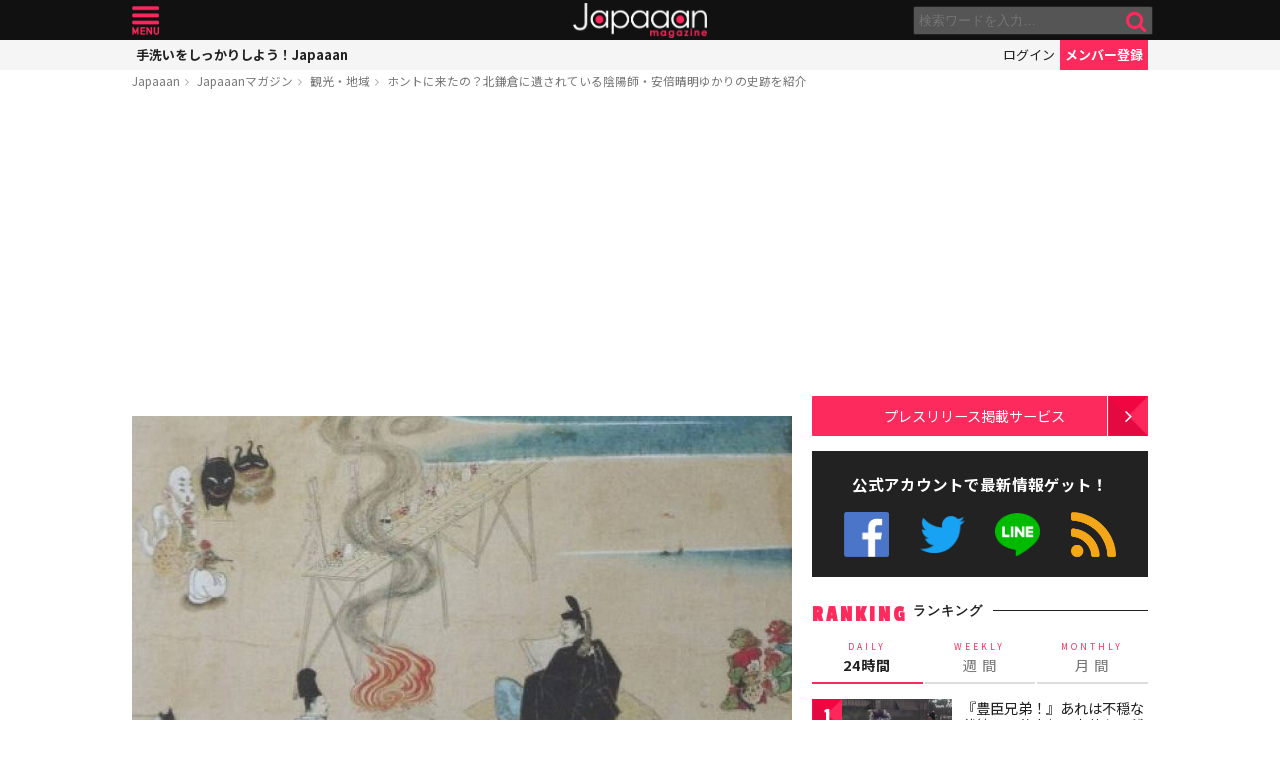

--- FILE ---
content_type: text/html; charset=utf-8
request_url: https://www.google.com/recaptcha/api2/aframe
body_size: 268
content:
<!DOCTYPE HTML><html><head><meta http-equiv="content-type" content="text/html; charset=UTF-8"></head><body><script nonce="-5OLoZv3p9m6C92G-rRXaQ">/** Anti-fraud and anti-abuse applications only. See google.com/recaptcha */ try{var clients={'sodar':'https://pagead2.googlesyndication.com/pagead/sodar?'};window.addEventListener("message",function(a){try{if(a.source===window.parent){var b=JSON.parse(a.data);var c=clients[b['id']];if(c){var d=document.createElement('img');d.src=c+b['params']+'&rc='+(localStorage.getItem("rc::a")?sessionStorage.getItem("rc::b"):"");window.document.body.appendChild(d);sessionStorage.setItem("rc::e",parseInt(sessionStorage.getItem("rc::e")||0)+1);localStorage.setItem("rc::h",'1768989080725');}}}catch(b){}});window.parent.postMessage("_grecaptcha_ready", "*");}catch(b){}</script></body></html>